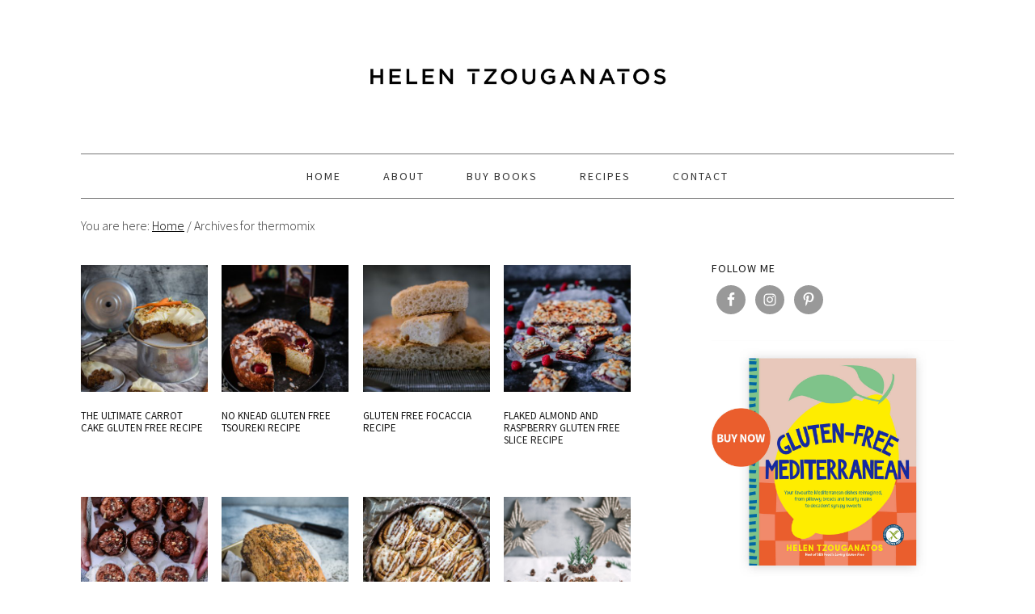

--- FILE ---
content_type: text/html; charset=UTF-8
request_url: https://helentzouganatos.com/tag/thermomix/
body_size: 16956
content:
<!DOCTYPE html>
<html lang="en-US">
<head >
<meta charset="UTF-8" />
<meta name="viewport" content="width=device-width, initial-scale=1" />
<script>var et_site_url='https://helentzouganatos.com';var et_post_id='0';function et_core_page_resource_fallback(a,b){"undefined"===typeof b&&(b=a.sheet.cssRules&&0===a.sheet.cssRules.length);b&&(a.onerror=null,a.onload=null,a.href?a.href=et_site_url+"/?et_core_page_resource="+a.id+et_post_id:a.src&&(a.src=et_site_url+"/?et_core_page_resource="+a.id+et_post_id))}
</script><title>thermomix Archives</title>
<meta name='robots' content='max-image-preview:large' />
	<style>img:is([sizes="auto" i], [sizes^="auto," i]) { contain-intrinsic-size: 3000px 1500px }</style>
	
			<style type="text/css">
				.slide-excerpt { width: 100%; }
				.slide-excerpt { bottom: 0; }
				.slide-excerpt { right: 0; }
				.flexslider { max-width: 2160px; max-height: 846px; }
				.slide-image { max-height: 846px; }
			</style>
<!-- This site is optimized with the Yoast SEO plugin v12.8.1 - https://yoast.com/wordpress/plugins/seo/ -->
<meta name="robots" content="noindex,follow"/>
<link rel="next" href="https://helentzouganatos.com/tag/thermomix/page/2/" />
<meta property="og:locale" content="en_US" />
<meta property="og:type" content="object" />
<meta property="og:title" content="thermomix Archives" />
<meta property="og:url" content="https://helentzouganatos.com/tag/thermomix/" />
<meta property="og:site_name" content="Helen Tzouganatos" />
<meta name="twitter:card" content="summary" />
<meta name="twitter:title" content="thermomix Archives" />
<script type='application/ld+json' class='yoast-schema-graph yoast-schema-graph--main'>{"@context":"https://schema.org","@graph":[{"@type":["Person","Organization"],"@id":"https://helentzouganatos.com/#/schema/person/1252fc51083385a70cfe294bd93aa7b1","name":"Helen Tzouganatos","image":{"@type":"ImageObject","@id":"https://helentzouganatos.com/#personlogo","url":"https://helentzouganatos.com/wp-content/uploads/2019/12/preview-gallery-Helen-Tzouganatos-Logo-01.png","width":684,"height":291,"caption":"Helen Tzouganatos"},"logo":{"@id":"https://helentzouganatos.com/#personlogo"},"sameAs":[]},{"@type":"WebSite","@id":"https://helentzouganatos.com/#website","url":"https://helentzouganatos.com/","name":"Helen Tzouganatos","description":"Gluten Free Recipes and Food Blog - Sydney","publisher":{"@id":"https://helentzouganatos.com/#/schema/person/1252fc51083385a70cfe294bd93aa7b1"},"potentialAction":{"@type":"SearchAction","target":"https://helentzouganatos.com/?s={search_term_string}","query-input":"required name=search_term_string"}},{"@type":"CollectionPage","@id":"https://helentzouganatos.com/tag/thermomix/#webpage","url":"https://helentzouganatos.com/tag/thermomix/","inLanguage":"en-US","name":"thermomix Archives","isPartOf":{"@id":"https://helentzouganatos.com/#website"}}]}</script>
<!-- / Yoast SEO plugin. -->

<link rel='dns-prefetch' href='//stats.wp.com' />
<link rel='dns-prefetch' href='//fonts.googleapis.com' />
<link rel='preconnect' href='//c0.wp.com' />
<link rel="alternate" type="application/rss+xml" title="Helen Tzouganatos &raquo; Feed" href="https://helentzouganatos.com/feed/" />
<link rel="alternate" type="application/rss+xml" title="Helen Tzouganatos &raquo; Comments Feed" href="https://helentzouganatos.com/comments/feed/" />
<link rel="alternate" type="application/rss+xml" title="Helen Tzouganatos &raquo; thermomix Tag Feed" href="https://helentzouganatos.com/tag/thermomix/feed/" />
<!-- This site uses the Google Analytics by MonsterInsights plugin v7.10.3 - Using Analytics tracking - https://www.monsterinsights.com/ -->
<script type="text/javascript" data-cfasync="false">
	var mi_version         = '7.10.3';
	var mi_track_user      = true;
	var mi_no_track_reason = '';
	
	var disableStr = 'ga-disable-UA-65868828-1';

	/* Function to detect opted out users */
	function __gaTrackerIsOptedOut() {
		return document.cookie.indexOf(disableStr + '=true') > -1;
	}

	/* Disable tracking if the opt-out cookie exists. */
	if ( __gaTrackerIsOptedOut() ) {
		window[disableStr] = true;
	}

	/* Opt-out function */
	function __gaTrackerOptout() {
	  document.cookie = disableStr + '=true; expires=Thu, 31 Dec 2099 23:59:59 UTC; path=/';
	  window[disableStr] = true;
	}
	
	if ( mi_track_user ) {
		(function(i,s,o,g,r,a,m){i['GoogleAnalyticsObject']=r;i[r]=i[r]||function(){
			(i[r].q=i[r].q||[]).push(arguments)},i[r].l=1*new Date();a=s.createElement(o),
			m=s.getElementsByTagName(o)[0];a.async=1;a.src=g;m.parentNode.insertBefore(a,m)
		})(window,document,'script','//www.google-analytics.com/analytics.js','__gaTracker');

		__gaTracker('create', 'UA-65868828-1', 'auto');
		__gaTracker('set', 'forceSSL', true);
		__gaTracker('send','pageview');
	} else {
		console.log( "" );
		(function() {
			/* https://developers.google.com/analytics/devguides/collection/analyticsjs/ */
			var noopfn = function() {
				return null;
			};
			var noopnullfn = function() {
				return null;
			};
			var Tracker = function() {
				return null;
			};
			var p = Tracker.prototype;
			p.get = noopfn;
			p.set = noopfn;
			p.send = noopfn;
			var __gaTracker = function() {
				var len = arguments.length;
				if ( len === 0 ) {
					return;
				}
				var f = arguments[len-1];
				if ( typeof f !== 'object' || f === null || typeof f.hitCallback !== 'function' ) {
					console.log( 'Not running function __gaTracker(' + arguments[0] + " ....) because you are not being tracked. " + mi_no_track_reason );
					return;
				}
				try {
					f.hitCallback();
				} catch (ex) {

				}
			};
			__gaTracker.create = function() {
				return new Tracker();
			};
			__gaTracker.getByName = noopnullfn;
			__gaTracker.getAll = function() {
				return [];
			};
			__gaTracker.remove = noopfn;
			window['__gaTracker'] = __gaTracker;
					})();
		}
</script>
<!-- / Google Analytics by MonsterInsights -->
<script type="text/javascript">
/* <![CDATA[ */
window._wpemojiSettings = {"baseUrl":"https:\/\/s.w.org\/images\/core\/emoji\/16.0.1\/72x72\/","ext":".png","svgUrl":"https:\/\/s.w.org\/images\/core\/emoji\/16.0.1\/svg\/","svgExt":".svg","source":{"concatemoji":"https:\/\/helentzouganatos.com\/wp-includes\/js\/wp-emoji-release.min.js?ver=6.8.3"}};
/*! This file is auto-generated */
!function(s,n){var o,i,e;function c(e){try{var t={supportTests:e,timestamp:(new Date).valueOf()};sessionStorage.setItem(o,JSON.stringify(t))}catch(e){}}function p(e,t,n){e.clearRect(0,0,e.canvas.width,e.canvas.height),e.fillText(t,0,0);var t=new Uint32Array(e.getImageData(0,0,e.canvas.width,e.canvas.height).data),a=(e.clearRect(0,0,e.canvas.width,e.canvas.height),e.fillText(n,0,0),new Uint32Array(e.getImageData(0,0,e.canvas.width,e.canvas.height).data));return t.every(function(e,t){return e===a[t]})}function u(e,t){e.clearRect(0,0,e.canvas.width,e.canvas.height),e.fillText(t,0,0);for(var n=e.getImageData(16,16,1,1),a=0;a<n.data.length;a++)if(0!==n.data[a])return!1;return!0}function f(e,t,n,a){switch(t){case"flag":return n(e,"\ud83c\udff3\ufe0f\u200d\u26a7\ufe0f","\ud83c\udff3\ufe0f\u200b\u26a7\ufe0f")?!1:!n(e,"\ud83c\udde8\ud83c\uddf6","\ud83c\udde8\u200b\ud83c\uddf6")&&!n(e,"\ud83c\udff4\udb40\udc67\udb40\udc62\udb40\udc65\udb40\udc6e\udb40\udc67\udb40\udc7f","\ud83c\udff4\u200b\udb40\udc67\u200b\udb40\udc62\u200b\udb40\udc65\u200b\udb40\udc6e\u200b\udb40\udc67\u200b\udb40\udc7f");case"emoji":return!a(e,"\ud83e\udedf")}return!1}function g(e,t,n,a){var r="undefined"!=typeof WorkerGlobalScope&&self instanceof WorkerGlobalScope?new OffscreenCanvas(300,150):s.createElement("canvas"),o=r.getContext("2d",{willReadFrequently:!0}),i=(o.textBaseline="top",o.font="600 32px Arial",{});return e.forEach(function(e){i[e]=t(o,e,n,a)}),i}function t(e){var t=s.createElement("script");t.src=e,t.defer=!0,s.head.appendChild(t)}"undefined"!=typeof Promise&&(o="wpEmojiSettingsSupports",i=["flag","emoji"],n.supports={everything:!0,everythingExceptFlag:!0},e=new Promise(function(e){s.addEventListener("DOMContentLoaded",e,{once:!0})}),new Promise(function(t){var n=function(){try{var e=JSON.parse(sessionStorage.getItem(o));if("object"==typeof e&&"number"==typeof e.timestamp&&(new Date).valueOf()<e.timestamp+604800&&"object"==typeof e.supportTests)return e.supportTests}catch(e){}return null}();if(!n){if("undefined"!=typeof Worker&&"undefined"!=typeof OffscreenCanvas&&"undefined"!=typeof URL&&URL.createObjectURL&&"undefined"!=typeof Blob)try{var e="postMessage("+g.toString()+"("+[JSON.stringify(i),f.toString(),p.toString(),u.toString()].join(",")+"));",a=new Blob([e],{type:"text/javascript"}),r=new Worker(URL.createObjectURL(a),{name:"wpTestEmojiSupports"});return void(r.onmessage=function(e){c(n=e.data),r.terminate(),t(n)})}catch(e){}c(n=g(i,f,p,u))}t(n)}).then(function(e){for(var t in e)n.supports[t]=e[t],n.supports.everything=n.supports.everything&&n.supports[t],"flag"!==t&&(n.supports.everythingExceptFlag=n.supports.everythingExceptFlag&&n.supports[t]);n.supports.everythingExceptFlag=n.supports.everythingExceptFlag&&!n.supports.flag,n.DOMReady=!1,n.readyCallback=function(){n.DOMReady=!0}}).then(function(){return e}).then(function(){var e;n.supports.everything||(n.readyCallback(),(e=n.source||{}).concatemoji?t(e.concatemoji):e.wpemoji&&e.twemoji&&(t(e.twemoji),t(e.wpemoji)))}))}((window,document),window._wpemojiSettings);
/* ]]> */
</script>
<link rel='stylesheet' id='pibfi_pinterest_style-css' href='https://helentzouganatos.com/wp-content/plugins/pinterest-pin-it-button-for-images/ppibfi_pinterest.css?ver=6.8.3' type='text/css' media='all' />
<link rel='stylesheet' id='foodie-pro-theme-css' href='https://helentzouganatos.com/wp-content/themes/foodiepro/style.css?ver=2.1.3' type='text/css' media='all' />
<style id='foodie-pro-theme-inline-css' type='text/css'>
h1.entry-title, .entry-title a, .widgettitle, .recipes-top .widgettitle, .footer-widgets .widgettitle{color:#161616;}.entry-meta, .post-info, .post-meta, .site-footer{color:#212121;}body{font-family:"Source Sans Pro","Helvetica Neue",sans-serif;font-weight:200;}input, select, textarea, .wp-caption-text, .site-description, .entry-meta, .post-info, .post-meta{font-family:"Source Sans Pro","Helvetica Neue",sans-serif;font-style:normal;}h1, h2, h3, h4, h5, h6, .site-title, .entry-title, .widgettitle{font-family:"Source Sans Pro","Helvetica Neue",sans-serif;}
</style>
<style id='wp-emoji-styles-inline-css' type='text/css'>

	img.wp-smiley, img.emoji {
		display: inline !important;
		border: none !important;
		box-shadow: none !important;
		height: 1em !important;
		width: 1em !important;
		margin: 0 0.07em !important;
		vertical-align: -0.1em !important;
		background: none !important;
		padding: 0 !important;
	}
</style>
<link rel='stylesheet' id='wp-block-library-css' href='https://c0.wp.com/c/6.8.3/wp-includes/css/dist/block-library/style.min.css' type='text/css' media='all' />
<style id='classic-theme-styles-inline-css' type='text/css'>
/*! This file is auto-generated */
.wp-block-button__link{color:#fff;background-color:#32373c;border-radius:9999px;box-shadow:none;text-decoration:none;padding:calc(.667em + 2px) calc(1.333em + 2px);font-size:1.125em}.wp-block-file__button{background:#32373c;color:#fff;text-decoration:none}
</style>
<link rel='stylesheet' id='mediaelement-css' href='https://c0.wp.com/c/6.8.3/wp-includes/js/mediaelement/mediaelementplayer-legacy.min.css' type='text/css' media='all' />
<link rel='stylesheet' id='wp-mediaelement-css' href='https://c0.wp.com/c/6.8.3/wp-includes/js/mediaelement/wp-mediaelement.min.css' type='text/css' media='all' />
<style id='jetpack-sharing-buttons-style-inline-css' type='text/css'>
.jetpack-sharing-buttons__services-list{display:flex;flex-direction:row;flex-wrap:wrap;gap:0;list-style-type:none;margin:5px;padding:0}.jetpack-sharing-buttons__services-list.has-small-icon-size{font-size:12px}.jetpack-sharing-buttons__services-list.has-normal-icon-size{font-size:16px}.jetpack-sharing-buttons__services-list.has-large-icon-size{font-size:24px}.jetpack-sharing-buttons__services-list.has-huge-icon-size{font-size:36px}@media print{.jetpack-sharing-buttons__services-list{display:none!important}}.editor-styles-wrapper .wp-block-jetpack-sharing-buttons{gap:0;padding-inline-start:0}ul.jetpack-sharing-buttons__services-list.has-background{padding:1.25em 2.375em}
</style>
<style id='global-styles-inline-css' type='text/css'>
:root{--wp--preset--aspect-ratio--square: 1;--wp--preset--aspect-ratio--4-3: 4/3;--wp--preset--aspect-ratio--3-4: 3/4;--wp--preset--aspect-ratio--3-2: 3/2;--wp--preset--aspect-ratio--2-3: 2/3;--wp--preset--aspect-ratio--16-9: 16/9;--wp--preset--aspect-ratio--9-16: 9/16;--wp--preset--color--black: #000000;--wp--preset--color--cyan-bluish-gray: #abb8c3;--wp--preset--color--white: #ffffff;--wp--preset--color--pale-pink: #f78da7;--wp--preset--color--vivid-red: #cf2e2e;--wp--preset--color--luminous-vivid-orange: #ff6900;--wp--preset--color--luminous-vivid-amber: #fcb900;--wp--preset--color--light-green-cyan: #7bdcb5;--wp--preset--color--vivid-green-cyan: #00d084;--wp--preset--color--pale-cyan-blue: #8ed1fc;--wp--preset--color--vivid-cyan-blue: #0693e3;--wp--preset--color--vivid-purple: #9b51e0;--wp--preset--gradient--vivid-cyan-blue-to-vivid-purple: linear-gradient(135deg,rgba(6,147,227,1) 0%,rgb(155,81,224) 100%);--wp--preset--gradient--light-green-cyan-to-vivid-green-cyan: linear-gradient(135deg,rgb(122,220,180) 0%,rgb(0,208,130) 100%);--wp--preset--gradient--luminous-vivid-amber-to-luminous-vivid-orange: linear-gradient(135deg,rgba(252,185,0,1) 0%,rgba(255,105,0,1) 100%);--wp--preset--gradient--luminous-vivid-orange-to-vivid-red: linear-gradient(135deg,rgba(255,105,0,1) 0%,rgb(207,46,46) 100%);--wp--preset--gradient--very-light-gray-to-cyan-bluish-gray: linear-gradient(135deg,rgb(238,238,238) 0%,rgb(169,184,195) 100%);--wp--preset--gradient--cool-to-warm-spectrum: linear-gradient(135deg,rgb(74,234,220) 0%,rgb(151,120,209) 20%,rgb(207,42,186) 40%,rgb(238,44,130) 60%,rgb(251,105,98) 80%,rgb(254,248,76) 100%);--wp--preset--gradient--blush-light-purple: linear-gradient(135deg,rgb(255,206,236) 0%,rgb(152,150,240) 100%);--wp--preset--gradient--blush-bordeaux: linear-gradient(135deg,rgb(254,205,165) 0%,rgb(254,45,45) 50%,rgb(107,0,62) 100%);--wp--preset--gradient--luminous-dusk: linear-gradient(135deg,rgb(255,203,112) 0%,rgb(199,81,192) 50%,rgb(65,88,208) 100%);--wp--preset--gradient--pale-ocean: linear-gradient(135deg,rgb(255,245,203) 0%,rgb(182,227,212) 50%,rgb(51,167,181) 100%);--wp--preset--gradient--electric-grass: linear-gradient(135deg,rgb(202,248,128) 0%,rgb(113,206,126) 100%);--wp--preset--gradient--midnight: linear-gradient(135deg,rgb(2,3,129) 0%,rgb(40,116,252) 100%);--wp--preset--font-size--small: 13px;--wp--preset--font-size--medium: 20px;--wp--preset--font-size--large: 36px;--wp--preset--font-size--x-large: 42px;--wp--preset--spacing--20: 0.44rem;--wp--preset--spacing--30: 0.67rem;--wp--preset--spacing--40: 1rem;--wp--preset--spacing--50: 1.5rem;--wp--preset--spacing--60: 2.25rem;--wp--preset--spacing--70: 3.38rem;--wp--preset--spacing--80: 5.06rem;--wp--preset--shadow--natural: 6px 6px 9px rgba(0, 0, 0, 0.2);--wp--preset--shadow--deep: 12px 12px 50px rgba(0, 0, 0, 0.4);--wp--preset--shadow--sharp: 6px 6px 0px rgba(0, 0, 0, 0.2);--wp--preset--shadow--outlined: 6px 6px 0px -3px rgba(255, 255, 255, 1), 6px 6px rgba(0, 0, 0, 1);--wp--preset--shadow--crisp: 6px 6px 0px rgba(0, 0, 0, 1);}:where(.is-layout-flex){gap: 0.5em;}:where(.is-layout-grid){gap: 0.5em;}body .is-layout-flex{display: flex;}.is-layout-flex{flex-wrap: wrap;align-items: center;}.is-layout-flex > :is(*, div){margin: 0;}body .is-layout-grid{display: grid;}.is-layout-grid > :is(*, div){margin: 0;}:where(.wp-block-columns.is-layout-flex){gap: 2em;}:where(.wp-block-columns.is-layout-grid){gap: 2em;}:where(.wp-block-post-template.is-layout-flex){gap: 1.25em;}:where(.wp-block-post-template.is-layout-grid){gap: 1.25em;}.has-black-color{color: var(--wp--preset--color--black) !important;}.has-cyan-bluish-gray-color{color: var(--wp--preset--color--cyan-bluish-gray) !important;}.has-white-color{color: var(--wp--preset--color--white) !important;}.has-pale-pink-color{color: var(--wp--preset--color--pale-pink) !important;}.has-vivid-red-color{color: var(--wp--preset--color--vivid-red) !important;}.has-luminous-vivid-orange-color{color: var(--wp--preset--color--luminous-vivid-orange) !important;}.has-luminous-vivid-amber-color{color: var(--wp--preset--color--luminous-vivid-amber) !important;}.has-light-green-cyan-color{color: var(--wp--preset--color--light-green-cyan) !important;}.has-vivid-green-cyan-color{color: var(--wp--preset--color--vivid-green-cyan) !important;}.has-pale-cyan-blue-color{color: var(--wp--preset--color--pale-cyan-blue) !important;}.has-vivid-cyan-blue-color{color: var(--wp--preset--color--vivid-cyan-blue) !important;}.has-vivid-purple-color{color: var(--wp--preset--color--vivid-purple) !important;}.has-black-background-color{background-color: var(--wp--preset--color--black) !important;}.has-cyan-bluish-gray-background-color{background-color: var(--wp--preset--color--cyan-bluish-gray) !important;}.has-white-background-color{background-color: var(--wp--preset--color--white) !important;}.has-pale-pink-background-color{background-color: var(--wp--preset--color--pale-pink) !important;}.has-vivid-red-background-color{background-color: var(--wp--preset--color--vivid-red) !important;}.has-luminous-vivid-orange-background-color{background-color: var(--wp--preset--color--luminous-vivid-orange) !important;}.has-luminous-vivid-amber-background-color{background-color: var(--wp--preset--color--luminous-vivid-amber) !important;}.has-light-green-cyan-background-color{background-color: var(--wp--preset--color--light-green-cyan) !important;}.has-vivid-green-cyan-background-color{background-color: var(--wp--preset--color--vivid-green-cyan) !important;}.has-pale-cyan-blue-background-color{background-color: var(--wp--preset--color--pale-cyan-blue) !important;}.has-vivid-cyan-blue-background-color{background-color: var(--wp--preset--color--vivid-cyan-blue) !important;}.has-vivid-purple-background-color{background-color: var(--wp--preset--color--vivid-purple) !important;}.has-black-border-color{border-color: var(--wp--preset--color--black) !important;}.has-cyan-bluish-gray-border-color{border-color: var(--wp--preset--color--cyan-bluish-gray) !important;}.has-white-border-color{border-color: var(--wp--preset--color--white) !important;}.has-pale-pink-border-color{border-color: var(--wp--preset--color--pale-pink) !important;}.has-vivid-red-border-color{border-color: var(--wp--preset--color--vivid-red) !important;}.has-luminous-vivid-orange-border-color{border-color: var(--wp--preset--color--luminous-vivid-orange) !important;}.has-luminous-vivid-amber-border-color{border-color: var(--wp--preset--color--luminous-vivid-amber) !important;}.has-light-green-cyan-border-color{border-color: var(--wp--preset--color--light-green-cyan) !important;}.has-vivid-green-cyan-border-color{border-color: var(--wp--preset--color--vivid-green-cyan) !important;}.has-pale-cyan-blue-border-color{border-color: var(--wp--preset--color--pale-cyan-blue) !important;}.has-vivid-cyan-blue-border-color{border-color: var(--wp--preset--color--vivid-cyan-blue) !important;}.has-vivid-purple-border-color{border-color: var(--wp--preset--color--vivid-purple) !important;}.has-vivid-cyan-blue-to-vivid-purple-gradient-background{background: var(--wp--preset--gradient--vivid-cyan-blue-to-vivid-purple) !important;}.has-light-green-cyan-to-vivid-green-cyan-gradient-background{background: var(--wp--preset--gradient--light-green-cyan-to-vivid-green-cyan) !important;}.has-luminous-vivid-amber-to-luminous-vivid-orange-gradient-background{background: var(--wp--preset--gradient--luminous-vivid-amber-to-luminous-vivid-orange) !important;}.has-luminous-vivid-orange-to-vivid-red-gradient-background{background: var(--wp--preset--gradient--luminous-vivid-orange-to-vivid-red) !important;}.has-very-light-gray-to-cyan-bluish-gray-gradient-background{background: var(--wp--preset--gradient--very-light-gray-to-cyan-bluish-gray) !important;}.has-cool-to-warm-spectrum-gradient-background{background: var(--wp--preset--gradient--cool-to-warm-spectrum) !important;}.has-blush-light-purple-gradient-background{background: var(--wp--preset--gradient--blush-light-purple) !important;}.has-blush-bordeaux-gradient-background{background: var(--wp--preset--gradient--blush-bordeaux) !important;}.has-luminous-dusk-gradient-background{background: var(--wp--preset--gradient--luminous-dusk) !important;}.has-pale-ocean-gradient-background{background: var(--wp--preset--gradient--pale-ocean) !important;}.has-electric-grass-gradient-background{background: var(--wp--preset--gradient--electric-grass) !important;}.has-midnight-gradient-background{background: var(--wp--preset--gradient--midnight) !important;}.has-small-font-size{font-size: var(--wp--preset--font-size--small) !important;}.has-medium-font-size{font-size: var(--wp--preset--font-size--medium) !important;}.has-large-font-size{font-size: var(--wp--preset--font-size--large) !important;}.has-x-large-font-size{font-size: var(--wp--preset--font-size--x-large) !important;}
:where(.wp-block-post-template.is-layout-flex){gap: 1.25em;}:where(.wp-block-post-template.is-layout-grid){gap: 1.25em;}
:where(.wp-block-columns.is-layout-flex){gap: 2em;}:where(.wp-block-columns.is-layout-grid){gap: 2em;}
:root :where(.wp-block-pullquote){font-size: 1.5em;line-height: 1.6;}
</style>
<link rel='stylesheet' id='google-fonts-css' href='//fonts.googleapis.com/css?family=Source+Sans+Pro%3Aregular%2Citalic%2C700%2C200%2C300%2C300italic%2C900%26subset%3Dlatin%2C&#038;ver=2.1.3' type='text/css' media='all' />
<link rel='stylesheet' id='simple-social-icons-font-css' href='https://helentzouganatos.com/wp-content/plugins/simple-social-icons/css/style.css?ver=2.0.1' type='text/css' media='all' />
<link rel='stylesheet' id='easyrecipestyle-reset-css' href='https://helentzouganatos.com/wp-content/plugins/easyrecipeplus/css/easyrecipe-style-reset-min.css?ver=3.5.3251' type='text/css' media='all' />
<link rel='stylesheet' id='easyrecipebuttonUI-css' href='https://helentzouganatos.com/wp-content/plugins/easyrecipeplus/ui/easyrecipe-buttonUI.css?ver=3.5.3251' type='text/css' media='all' />
<link rel='stylesheet' id='easyrecipestyle-css' href='https://helentzouganatos.com/wp-content/plugins/easyrecipeplus/styles/style001/style.css?ver=3.5.3251.1.0' type='text/css' media='all' />
<link rel='stylesheet' id='mc4wp-form-basic-css' href='https://helentzouganatos.com/wp-content/plugins/mailchimp-for-wp/assets/css/form-basic.min.css?ver=4.7.4' type='text/css' media='all' />
<link rel='stylesheet' id='slider_styles-css' href='https://helentzouganatos.com/wp-content/plugins/genesis-responsive-slider/assets/style.css?ver=1.0.1' type='text/css' media='all' />
<script>if (document.location.protocol != "https:") {document.location = document.URL.replace(/^http:/i, "https:");}</script><script type="text/javascript" src="https://c0.wp.com/c/6.8.3/wp-includes/js/jquery/jquery.min.js" id="jquery-core-js"></script>
<script type="text/javascript" src="https://c0.wp.com/c/6.8.3/wp-includes/js/jquery/jquery-migrate.min.js" id="jquery-migrate-js"></script>
<script type="text/javascript" src="https://helentzouganatos.com/wp-content/plugins/pinterest-pin-it-button-for-images/ppibfi_pinterest.js?ver=6.8.3" id="pibfi_pinterest-js"></script>
<script type="text/javascript" id="monsterinsights-frontend-script-js-extra">
/* <![CDATA[ */
var monsterinsights_frontend = {"js_events_tracking":"true","download_extensions":"doc,pdf,ppt,zip,xls,docx,pptx,xlsx","inbound_paths":"[]","home_url":"https:\/\/helentzouganatos.com","hash_tracking":"false"};
/* ]]> */
</script>
<script type="text/javascript" src="https://helentzouganatos.com/wp-content/plugins/google-analytics-for-wordpress/assets/js/frontend.min.js?ver=7.10.3" id="monsterinsights-frontend-script-js"></script>
<script type="text/javascript" src="https://helentzouganatos.com/wp-content/plugins/simple-social-icons/svgxuse.js?ver=1.1.21" id="svg-x-use-js"></script>
<script type="text/javascript" src="https://c0.wp.com/c/6.8.3/wp-includes/js/jquery/ui/core.min.js" id="jquery-ui-core-js"></script>
<script type="text/javascript" src="https://c0.wp.com/c/6.8.3/wp-includes/js/jquery/ui/controlgroup.min.js" id="jquery-ui-controlgroup-js"></script>
<script type="text/javascript" src="https://c0.wp.com/c/6.8.3/wp-includes/js/jquery/ui/checkboxradio.min.js" id="jquery-ui-checkboxradio-js"></script>
<script type="text/javascript" src="https://c0.wp.com/c/6.8.3/wp-includes/js/jquery/ui/button.min.js" id="jquery-ui-button-js"></script>
<script type="text/javascript" src="https://helentzouganatos.com/wp-content/plugins/easyrecipeplus/js/easyrecipe-min.js?ver=3.5.3251" id="EasyRecipePlus-js"></script>
<link rel="https://api.w.org/" href="https://helentzouganatos.com/wp-json/" /><link rel="alternate" title="JSON" type="application/json" href="https://helentzouganatos.com/wp-json/wp/v2/tags/225" /><link rel="EditURI" type="application/rsd+xml" title="RSD" href="https://helentzouganatos.com/xmlrpc.php?rsd" />
<meta name="generator" content="WordPress 6.8.3" />
	<style>img#wpstats{display:none}</style>
		<link rel="preload" href="https://helentzouganatos.com/wp-content/plugins/bloom/core/admin/fonts/modules.ttf" as="font" crossorigin="anonymous"><link rel="pingback" href="https://helentzouganatos.com/xmlrpc.php" />
<meta name="p:domain_verify" content="c739d559f279df03c877c445e2314eef"/>
<meta name="google-site-verification" content="Mu2FOPjrSpEWXaHpwpyd64c_6QRVN9QVKmAsZWSXDBk" />
<link href='https://fonts.googleapis.com/css?family=Vollkorn:400,700' rel='stylesheet' type='text/css'><style type="text/css">.site-header { background: url(https://helentzouganatos.com/wp-content/uploads/2019/12/preview-gallery-Helen-Tzouganatos-Logo-01.png) no-repeat !important; }</style>
<style type="text/css" media="screen">  .simple-social-icons ul li a,  .simple-social-icons ul li a:hover,  .simple-social-icons ul li a:focus {  background-color: #999999 !important;  border-radius: 36px;  color: #ffffff !important;  border: 0px #ffffff solid !important;  font-size: 18px;  padding: 9px;  }    .simple-social-icons ul li a:hover,  .simple-social-icons ul li a:focus {  background-color: #666666 !important;  border-color: #ffffff !important;  color: #ffffff !important;  }    .simple-social-icons ul li a:focus {  outline: 1px dotted #666666 !important;  }</style><link rel="icon" href="https://helentzouganatos.com/wp-content/uploads/2019/12/cropped-preview-gallery-Helen-Tzouganatos-Logo-02-32x32.png" sizes="32x32" />
<link rel="icon" href="https://helentzouganatos.com/wp-content/uploads/2019/12/cropped-preview-gallery-Helen-Tzouganatos-Logo-02-192x192.png" sizes="192x192" />
<link rel="apple-touch-icon" href="https://helentzouganatos.com/wp-content/uploads/2019/12/cropped-preview-gallery-Helen-Tzouganatos-Logo-02-180x180.png" />
<meta name="msapplication-TileImage" content="https://helentzouganatos.com/wp-content/uploads/2019/12/cropped-preview-gallery-Helen-Tzouganatos-Logo-02-270x270.png" />
<style type="text/css">
</style>
		<style type="text/css" id="wp-custom-css">
			.share-filled .facebook .count {
display: none;
}

@media (max-width:767px) {
	.flex-direction-nav {display:none;}
}

.panel-layout a img {display:block; margin:0;}

/* Text styles */
h1, h2, h3, h4 {
	font-weight:400;
	margin: 16px 0 10px;
}
body, ul, ol {
	font-size:16px;
	font-weight:300;
}

/* Recipe text styles */
.foodie-pro .easyrecipe .ERSName,
.foodie-pro .easyrecipe .ERSHeading,
foodie-pro .easyrecipe .ERSIngredients .ERSIngredientsHeader {
	color:#000 !important;
	font-weight:400 !important;
}

/* Menu */
.genesis-nav-menu .menu-item {
	font-size:14px;
}
@media (max-width:767px) {
#sqz-buy_book {display:flex; flex-wrap:wrap; flex-direction:inherit !important;}
	#sqz-buy_book	.panel-grid-cell {-ms-flex: 0 0 50%; flex: 0 0 50%; max-width: 50%;}
}
		</style>
		
<meta property="og:image" content="https://helentzouganatos.com/wp-content/uploads/2020/03/Gluten-Free-Carrot-Cake-Recipe-3-1200x630.jpg" />
<script>
jQuery(document).ready(function() {
	jQuery('.site-description').html(function(){
    //	return jQuery(this).html().replace('Sydney Food Blogger','Sydney Food Blogger<br/>');
	});
	jQuery('.site-description').html(function (i, html) {
    return html.replace(/(\w+\s\w+\s\w+)/, '<span>$1</span><br/>')
	});
	jQuery('.home-middle .search-form input').attr('placeholder', '');
	jQuery('iframe.YUMMLY-YUM-IFRAME').appendTo('.share-before');

});
</script>

<script>
  (function(i,s,o,g,r,a,m){i['GoogleAnalyticsObject']=r;i[r]=i[r]||function(){
  (i[r].q=i[r].q||[]).push(arguments)},i[r].l=1*new Date();a=s.createElement(o),
  m=s.getElementsByTagName(o)[0];a.async=1;a.src=g;m.parentNode.insertBefore(a,m)
  })(window,document,'script','https://www.google-analytics.com/analytics.js','ga');

  ga('create', 'UA-65868828-1', 'auto');

ga('require', 'displayfeatures');
ga('require', 'linkid', 'linkid.js');

  ga('send', 'pageview');

</script>
</head>
<body data-rsssl=1 class="archive tag tag-thermomix tag-225 wp-theme-genesis wp-child-theme-foodiepro et_bloom custom-header header-full-width content-sidebar genesis-breadcrumbs-visible foodie-pro er-recipe"><div class="before-header"><section id="text-14" class="widget widget_text"><div class="widget-wrap">			<div class="textwidget"><div class="sqz-header">
<a href="/">
<img src="/wp-content/uploads/2019/12/preview-gallery-Helen-Tzouganatos-Logo-01.png">
</a>
</div></div>
		</div></section>
</div><div class="site-container"><header class="site-header"><div class="wrap"><div class="title-area"><p class="site-title"><a href="https://helentzouganatos.com/">Helen Tzouganatos</a></p><p class="site-description">Gluten Free Recipes and Food Blog - Sydney</p></div></div></header><nav class="nav-primary" aria-label="Main"><div class="wrap"><ul id="menu-primary-navigation" class="menu genesis-nav-menu menu-primary"><li id="menu-item-1032" class="menu-item menu-item-type-custom menu-item-object-custom menu-item-home menu-item-1032"><a href="https://helentzouganatos.com"><span >Home</span></a></li>
<li id="menu-item-680" class="menu-item menu-item-type-post_type menu-item-object-page menu-item-680"><a href="https://helentzouganatos.com/about/"><span >About</span></a></li>
<li id="menu-item-3914" class="menu-item menu-item-type-post_type menu-item-object-page menu-item-3914"><a href="https://helentzouganatos.com/buy-books/"><span >Buy Books</span></a></li>
<li id="menu-item-684" class="menu-item menu-item-type-post_type menu-item-object-page menu-item-has-children menu-item-684"><a href="https://helentzouganatos.com/recipes/"><span >Recipes</span></a>
<ul class="sub-menu">
	<li id="menu-item-1216" class="menu-item menu-item-type-post_type menu-item-object-page menu-item-1216"><a href="https://helentzouganatos.com/recipes/breakfast/"><span >Breakfast</span></a></li>
	<li id="menu-item-1218" class="menu-item menu-item-type-post_type menu-item-object-page menu-item-1218"><a href="https://helentzouganatos.com/recipes/lunch/"><span >Lunch</span></a></li>
	<li id="menu-item-1217" class="menu-item menu-item-type-post_type menu-item-object-page menu-item-1217"><a href="https://helentzouganatos.com/recipes/dinner/"><span >Dinner</span></a></li>
	<li id="menu-item-1186" class="menu-item menu-item-type-post_type menu-item-object-page menu-item-1186"><a href="https://helentzouganatos.com/recipes/baking-dessert/"><span >Baking &#038; Dessert</span></a></li>
	<li id="menu-item-1220" class="menu-item menu-item-type-post_type menu-item-object-page menu-item-1220"><a href="https://helentzouganatos.com/recipes/sides-snacks/"><span >Sides &#038; Snacks</span></a></li>
	<li id="menu-item-1219" class="menu-item menu-item-type-post_type menu-item-object-page menu-item-1219"><a href="https://helentzouganatos.com/recipes/sauces-condiments/"><span >Sauces &#038; Condiments</span></a></li>
</ul>
</li>
<li id="menu-item-545" class="menu-item menu-item-type-post_type menu-item-object-page menu-item-545"><a href="https://helentzouganatos.com/contact/"><span >Contact</span></a></li>
</ul></div></nav><div class="site-inner"><div class="content-sidebar-wrap"><main class="content"><div class="breadcrumb">You are here: <span class="breadcrumb-link-wrap"><a class="breadcrumb-link" href="https://helentzouganatos.com/"><span class="breadcrumb-link-text-wrap">Home</span></a><meta ></span> <span aria-label="breadcrumb separator">/</span> Archives for thermomix</div><article class="simple-grid one-fourth odd first post-4793 post type-post status-publish format-standard has-post-thumbnail category-baking-dessert category-cakes category-recipe tag-best tag-carrot-cake tag-dairy-free tag-gluten-free tag-olive-oil tag-recipe tag-thermomix tag-ultimate entry"><header class="entry-header"><a class="entry-image-link" href="https://helentzouganatos.com/the-ultimate-carrot-cake-gluten-free-recipe/" aria-hidden="true" tabindex="-1"><img width="320" height="320" src="https://helentzouganatos.com/wp-content/uploads/2020/03/Gluten-Free-Carrot-Cake-Recipe-3-320x320.jpg" class="alignleft post-image entry-image" alt="Gluten Free Carrot Cake Recipe" decoding="async" srcset="https://helentzouganatos.com/wp-content/uploads/2020/03/Gluten-Free-Carrot-Cake-Recipe-3-320x320.jpg 320w, https://helentzouganatos.com/wp-content/uploads/2020/03/Gluten-Free-Carrot-Cake-Recipe-3-150x150.jpg 150w, https://helentzouganatos.com/wp-content/uploads/2020/03/Gluten-Free-Carrot-Cake-Recipe-3-320x320@2x.jpg 640w, https://helentzouganatos.com/wp-content/uploads/2020/03/Gluten-Free-Carrot-Cake-Recipe-3-150x150@2x.jpg 300w, https://helentzouganatos.com/wp-content/uploads/2020/03/Gluten-Free-Carrot-Cake-Recipe-3-640x640@2x.jpg 1280w" sizes="(max-width: 320px) 100vw, 320px" /></a><h2 class="entry-title"><a class="entry-title-link" rel="bookmark" href="https://helentzouganatos.com/the-ultimate-carrot-cake-gluten-free-recipe/">THE ULTIMATE CARROT CAKE GLUTEN FREE RECIPE</a></h2>
</header><div class="entry-content"></div><footer class="entry-footer"></footer></article><article class="simple-grid one-fourth post-5233 post type-post status-publish format-standard has-post-thumbnail category-baking-dessert category-greek-food category-recipe category-uncategorized tag-baking tag-best-tsoureki tag-brioche tag-dairy-free tag-easter tag-easter-recipe tag-easy tag-gluten-free tag-greek-easter-bread tag-orthodox tag-recipe tag-thermomix tag-tsoureki tag-tsoureki-bread entry"><header class="entry-header"><a class="entry-image-link" href="https://helentzouganatos.com/no-knead-gluten-free-tsoureki-recipe/" aria-hidden="true" tabindex="-1"><img width="320" height="320" src="https://helentzouganatos.com/wp-content/uploads/2022/03/0Q4A4166-320x320.jpg" class="alignleft post-image entry-image" alt="Easy Gluten Free Tsoureki Bread Recipe" decoding="async" loading="lazy" srcset="https://helentzouganatos.com/wp-content/uploads/2022/03/0Q4A4166-320x320.jpg 320w, https://helentzouganatos.com/wp-content/uploads/2022/03/0Q4A4166-150x150.jpg 150w, https://helentzouganatos.com/wp-content/uploads/2022/03/0Q4A4166-320x320@2x.jpg 640w, https://helentzouganatos.com/wp-content/uploads/2022/03/0Q4A4166-150x150@2x.jpg 300w, https://helentzouganatos.com/wp-content/uploads/2022/03/0Q4A4166-640x640@2x.jpg 1280w" sizes="auto, (max-width: 320px) 100vw, 320px" /></a><h2 class="entry-title"><a class="entry-title-link" rel="bookmark" href="https://helentzouganatos.com/no-knead-gluten-free-tsoureki-recipe/">NO KNEAD GLUTEN FREE TSOUREKI RECIPE</a></h2>
</header><div class="entry-content"></div><footer class="entry-footer"></footer></article><article class="simple-grid one-fourth odd post-5148 post type-post status-publish format-standard has-post-thumbnail category-baking-dessert category-recipe tag-baking tag-bread tag-dairy-free tag-easy tag-focaccia tag-gluten-free tag-italian tag-quick tag-recipe tag-thermomix tag-vegan entry"><header class="entry-header"><a class="entry-image-link" href="https://helentzouganatos.com/gluten-free-focaccia-recipe/" aria-hidden="true" tabindex="-1"><img width="320" height="320" src="https://helentzouganatos.com/wp-content/uploads/2020/10/0Q4A3515-320x320.jpg" class="alignleft post-image entry-image" alt="" decoding="async" loading="lazy" srcset="https://helentzouganatos.com/wp-content/uploads/2020/10/0Q4A3515-320x320.jpg 320w, https://helentzouganatos.com/wp-content/uploads/2020/10/0Q4A3515-150x150.jpg 150w, https://helentzouganatos.com/wp-content/uploads/2020/10/0Q4A3515-320x320@2x.jpg 640w, https://helentzouganatos.com/wp-content/uploads/2020/10/0Q4A3515-150x150@2x.jpg 300w, https://helentzouganatos.com/wp-content/uploads/2020/10/0Q4A3515-640x640@2x.jpg 1280w" sizes="auto, (max-width: 320px) 100vw, 320px" /></a><h2 class="entry-title"><a class="entry-title-link" rel="bookmark" href="https://helentzouganatos.com/gluten-free-focaccia-recipe/">GLUTEN FREE FOCACCIA RECIPE</a></h2>
</header><div class="entry-content"></div><footer class="entry-footer"></footer></article><article class="simple-grid one-fourth post-5092 post type-post status-publish format-standard has-post-thumbnail category-baking-dessert category-recipe tag-almond tag-almond-raspberry-slice tag-baking tag-berry tag-easy tag-gluten-free tag-jam tag-quick tag-raspberry tag-recipe tag-slice tag-thermomix entry"><header class="entry-header"><a class="entry-image-link" href="https://helentzouganatos.com/flaked-almond-and-raspberry-gluten-free-slice-recipe/" aria-hidden="true" tabindex="-1"><img width="320" height="320" src="https://helentzouganatos.com/wp-content/uploads/2020/07/0Q4A0733-320x320.jpg" class="alignleft post-image entry-image" alt="" decoding="async" loading="lazy" srcset="https://helentzouganatos.com/wp-content/uploads/2020/07/0Q4A0733-320x320.jpg 320w, https://helentzouganatos.com/wp-content/uploads/2020/07/0Q4A0733-150x150.jpg 150w, https://helentzouganatos.com/wp-content/uploads/2020/07/0Q4A0733-320x320@2x.jpg 640w, https://helentzouganatos.com/wp-content/uploads/2020/07/0Q4A0733-150x150@2x.jpg 300w, https://helentzouganatos.com/wp-content/uploads/2020/07/0Q4A0733-640x640@2x.jpg 1280w" sizes="auto, (max-width: 320px) 100vw, 320px" /></a><h2 class="entry-title"><a class="entry-title-link" rel="bookmark" href="https://helentzouganatos.com/flaked-almond-and-raspberry-gluten-free-slice-recipe/">FLAKED ALMOND AND RASPBERRY GLUTEN FREE SLICE RECIPE</a></h2>
</header><div class="entry-content"></div><footer class="entry-footer"></footer></article><article class="simple-grid one-fourth odd first post-4945 post type-post status-publish format-standard has-post-thumbnail category-baking-dessert category-recipe tag-dairy-free tag-date tag-fig tag-gluten-free tag-healthy-muffin-recipe tag-muffin tag-paleo tag-recipe tag-refined-sugar-free tag-thermomix tag-walnut entry"><header class="entry-header"><a class="entry-image-link" href="https://helentzouganatos.com/fig-date-walnut-gluten-free-muffin-recipe/" aria-hidden="true" tabindex="-1"><img width="320" height="320" src="https://helentzouganatos.com/wp-content/uploads/2020/06/IMG_0300-2-320x320.jpg" class="alignleft post-image entry-image" alt="Fig, Date and Walnut Gluten and Dairy Free Muffin Recipe" decoding="async" loading="lazy" srcset="https://helentzouganatos.com/wp-content/uploads/2020/06/IMG_0300-2-320x320.jpg 320w, https://helentzouganatos.com/wp-content/uploads/2020/06/IMG_0300-2-150x150.jpg 150w, https://helentzouganatos.com/wp-content/uploads/2020/06/IMG_0300-2-320x320@2x.jpg 640w, https://helentzouganatos.com/wp-content/uploads/2020/06/IMG_0300-2-150x150@2x.jpg 300w, https://helentzouganatos.com/wp-content/uploads/2020/06/IMG_0300-2-640x640@2x.jpg 1280w" sizes="auto, (max-width: 320px) 100vw, 320px" /></a><h2 class="entry-title"><a class="entry-title-link" rel="bookmark" href="https://helentzouganatos.com/fig-date-walnut-gluten-free-muffin-recipe/">FIG, DATE  &#038; WALNUT GLUTEN FREE MUFFIN RECIPE</a></h2>
</header><div class="entry-content"></div><footer class="entry-footer"></footer></article><article class="simple-grid one-fourth post-4646 post type-post status-publish format-standard has-post-thumbnail category-baking-dessert category-banana-bread category-breakfast category-recipe tag-baking tag-bouncy tag-bread tag-buckwheat tag-chia tag-dairy-free tag-gluten-free tag-gluten-free-bread-recipe tag-high-fibre tag-recipe tag-rice-free tag-soft tag-thermomix entry"><header class="entry-header"><a class="entry-image-link" href="https://helentzouganatos.com/high-fibre-buckwheat-chia-gluten-free-bread-recipe/" aria-hidden="true" tabindex="-1"><img width="320" height="320" src="https://helentzouganatos.com/wp-content/uploads/2019/08/High-Fibre-Buckwheat-Chia-Gluten-Free-Bread-1-320x320.jpg" class="alignleft post-image entry-image" alt="" decoding="async" loading="lazy" srcset="https://helentzouganatos.com/wp-content/uploads/2019/08/High-Fibre-Buckwheat-Chia-Gluten-Free-Bread-1-320x320.jpg 320w, https://helentzouganatos.com/wp-content/uploads/2019/08/High-Fibre-Buckwheat-Chia-Gluten-Free-Bread-1-150x150.jpg 150w, https://helentzouganatos.com/wp-content/uploads/2019/08/High-Fibre-Buckwheat-Chia-Gluten-Free-Bread-1-320x320@2x.jpg 640w, https://helentzouganatos.com/wp-content/uploads/2019/08/High-Fibre-Buckwheat-Chia-Gluten-Free-Bread-1-150x150@2x.jpg 300w, https://helentzouganatos.com/wp-content/uploads/2019/08/High-Fibre-Buckwheat-Chia-Gluten-Free-Bread-1-640x640@2x.jpg 1280w" sizes="auto, (max-width: 320px) 100vw, 320px" /></a><h2 class="entry-title"><a class="entry-title-link" rel="bookmark" href="https://helentzouganatos.com/high-fibre-buckwheat-chia-gluten-free-bread-recipe/">High Fibre Buckwheat Chia Gluten Free Bread Recipe</a></h2>
</header><div class="entry-content"></div><footer class="entry-footer"></footer></article><article class="simple-grid one-fourth odd post-4552 post type-post status-publish format-standard has-post-thumbnail category-baking-dessert category-breakfast tag-baking tag-best tag-cinnamon-scrolls tag-cream-cheese tag-gluten-free tag-recipe tag-scrolls tag-thermomix entry"><header class="entry-header"><a class="entry-image-link" href="https://helentzouganatos.com/cinnamon-scrolls-gluten-free-recipe/" aria-hidden="true" tabindex="-1"><img width="320" height="320" src="https://helentzouganatos.com/wp-content/uploads/2019/05/IMG_8917-320x320.jpg" class="alignleft post-image entry-image" alt="Gluten Free Cinnamon Scrolls Recipe" decoding="async" loading="lazy" srcset="https://helentzouganatos.com/wp-content/uploads/2019/05/IMG_8917-320x320.jpg 320w, https://helentzouganatos.com/wp-content/uploads/2019/05/IMG_8917-150x150.jpg 150w, https://helentzouganatos.com/wp-content/uploads/2019/05/IMG_8917-320x320@2x.jpg 640w, https://helentzouganatos.com/wp-content/uploads/2019/05/IMG_8917-150x150@2x.jpg 300w, https://helentzouganatos.com/wp-content/uploads/2019/05/IMG_8917-640x640@2x.jpg 1280w" sizes="auto, (max-width: 320px) 100vw, 320px" /></a><h2 class="entry-title"><a class="entry-title-link" rel="bookmark" href="https://helentzouganatos.com/cinnamon-scrolls-gluten-free-recipe/">CINNAMON SCROLLS GLUTEN FREE RECIPE</a></h2>
</header><div class="entry-content"></div><footer class="entry-footer"></footer></article><article class="simple-grid one-fourth post-4433 post type-post status-publish format-standard has-post-thumbnail category-baking-dessert category-recipe tag-baking tag-cake tag-christmas tag-dairy-free tag-fruit-cake tag-gluten-free tag-nanna tag-olive-oil tag-recipe tag-thermomix tag-xmas entry"><header class="entry-header"><a class="entry-image-link" href="https://helentzouganatos.com/christmas-fruit-cake-gluten-free-recipe/" aria-hidden="true" tabindex="-1"><img width="320" height="320" src="https://helentzouganatos.com/wp-content/uploads/2018/11/0Q4A3037-320x320.jpg" class="alignleft post-image entry-image" alt="" decoding="async" loading="lazy" srcset="https://helentzouganatos.com/wp-content/uploads/2018/11/0Q4A3037-320x320.jpg 320w, https://helentzouganatos.com/wp-content/uploads/2018/11/0Q4A3037-150x150.jpg 150w, https://helentzouganatos.com/wp-content/uploads/2018/11/0Q4A3037-320x320@2x.jpg 640w, https://helentzouganatos.com/wp-content/uploads/2018/11/0Q4A3037-150x150@2x.jpg 300w, https://helentzouganatos.com/wp-content/uploads/2018/11/0Q4A3037-640x640@2x.jpg 1280w" sizes="auto, (max-width: 320px) 100vw, 320px" /></a><h2 class="entry-title"><a class="entry-title-link" rel="bookmark" href="https://helentzouganatos.com/christmas-fruit-cake-gluten-free-recipe/">CHRISTMAS FRUIT CAKE GLUTEN FREE RECIPE</a></h2>
</header><div class="entry-content"></div><footer class="entry-footer"></footer></article><article class="simple-grid one-fourth odd first post-4382 post type-post status-publish format-standard has-post-thumbnail category-baking-dessert category-bits-and-pieces category-pastry tag-caramel tag-gluten-free tag-helen-tzouganatos tag-pastry tag-shortcrust-pastry tag-tart tag-tarts tag-thermomix tag-walnut entry"><header class="entry-header"><a class="entry-image-link" href="https://helentzouganatos.com/gluten-free-caramel-walnut-tarts-everyday-gourmet-ch-10/" aria-hidden="true" tabindex="-1"><img width="320" height="320" src="https://helentzouganatos.com/wp-content/uploads/2018/09/Facetune_01-05-2018-15-16-43-320x320.jpg" class="alignleft post-image entry-image" alt="Gluten Free Caramel Walnut Tarts Recipe" decoding="async" loading="lazy" srcset="https://helentzouganatos.com/wp-content/uploads/2018/09/Facetune_01-05-2018-15-16-43-320x320.jpg 320w, https://helentzouganatos.com/wp-content/uploads/2018/09/Facetune_01-05-2018-15-16-43-150x150.jpg 150w, https://helentzouganatos.com/wp-content/uploads/2018/09/Facetune_01-05-2018-15-16-43-320x320@2x.jpg 640w, https://helentzouganatos.com/wp-content/uploads/2018/09/Facetune_01-05-2018-15-16-43-150x150@2x.jpg 300w, https://helentzouganatos.com/wp-content/uploads/2018/09/Facetune_01-05-2018-15-16-43-640x640@2x.jpg 1280w" sizes="auto, (max-width: 320px) 100vw, 320px" /></a><h2 class="entry-title"><a class="entry-title-link" rel="bookmark" href="https://helentzouganatos.com/gluten-free-caramel-walnut-tarts-everyday-gourmet-ch-10/">GLUTEN FREE CARAMEL WALNUT TARTS &#8211; EVERYDAY GOURMET CH 10</a></h2>
</header><div class="entry-content"></div><footer class="entry-footer"></footer></article><article class="simple-grid one-fourth post-1413 post type-post status-publish format-standard has-post-thumbnail category-dinner category-greek-food category-lunch category-recipe tag-beef tag-dinner tag-gluten-free tag-gluten-free-food-blog tag-gluten-free-food-blogger tag-gluten-free-recipes tag-greek tag-greek-recipes tag-keftedes tag-kids tag-lunch tag-meatballs tag-recipe tag-thermomix entry"><header class="entry-header"><a class="entry-image-link" href="https://helentzouganatos.com/greek-meatballs-gluten-free/" aria-hidden="true" tabindex="-1"><img width="320" height="320" src="https://helentzouganatos.com/wp-content/uploads/2015/09/0Q4A2898-320x320.jpg" class="alignleft post-image entry-image" alt="Greek Meatballs Keftedes Gluten Free Recipe" decoding="async" loading="lazy" srcset="https://helentzouganatos.com/wp-content/uploads/2015/09/0Q4A2898-320x320.jpg 320w, https://helentzouganatos.com/wp-content/uploads/2015/09/0Q4A2898-150x150.jpg 150w, https://helentzouganatos.com/wp-content/uploads/2015/09/0Q4A2898-320x320@2x.jpg 640w, https://helentzouganatos.com/wp-content/uploads/2015/09/0Q4A2898-150x150@2x.jpg 300w, https://helentzouganatos.com/wp-content/uploads/2015/09/0Q4A2898-640x640@2x.jpg 1280w" sizes="auto, (max-width: 320px) 100vw, 320px" /></a><h2 class="entry-title"><a class="entry-title-link" rel="bookmark" href="https://helentzouganatos.com/greek-meatballs-gluten-free/">GREEK MEATBALLS (KEFTEDES) GLUTEN FREE RECIPE</a></h2>
</header><div class="entry-content"></div><footer class="entry-footer"></footer></article><article class="simple-grid one-fourth odd post-4345 post type-post status-publish format-standard has-post-thumbnail category-baking-dessert category-bits-and-pieces tag-baking tag-cake tag-chocolate tag-coconut tag-gluten-free tag-helen-tzouganatos tag-recipe tag-thermomix tag-video entry"><header class="entry-header"><a class="entry-image-link" href="https://helentzouganatos.com/toasted-coconut-chocolate-cake-video-morning-show-ch-7/" aria-hidden="true" tabindex="-1"><img width="320" height="320" src="https://helentzouganatos.com/wp-content/uploads/2018/08/IMG_6305-320x320.jpg" class="alignleft post-image entry-image" alt="Gluten Free Chocolate Cake with Toasted Coconut" decoding="async" loading="lazy" srcset="https://helentzouganatos.com/wp-content/uploads/2018/08/IMG_6305-320x320.jpg 320w, https://helentzouganatos.com/wp-content/uploads/2018/08/IMG_6305-150x150.jpg 150w, https://helentzouganatos.com/wp-content/uploads/2018/08/IMG_6305-320x320@2x.jpg 640w, https://helentzouganatos.com/wp-content/uploads/2018/08/IMG_6305-150x150@2x.jpg 300w, https://helentzouganatos.com/wp-content/uploads/2018/08/IMG_6305-640x640@2x.jpg 1280w" sizes="auto, (max-width: 320px) 100vw, 320px" /></a><h2 class="entry-title"><a class="entry-title-link" rel="bookmark" href="https://helentzouganatos.com/toasted-coconut-chocolate-cake-video-morning-show-ch-7/">CHOCOLATE TOASTED COCONUT CAKE VIDEO &#8211; THE MORNING SHOW CH 7</a></h2>
</header><div class="entry-content"></div><footer class="entry-footer"></footer></article><article class="simple-grid one-fourth post-768 post type-post status-publish format-standard has-post-thumbnail category-dinner category-lunch category-recipe tag-bechamel tag-beef tag-best tag-bolognese tag-family tag-gluten-free tag-italian tag-kids tag-lasagna tag-mince tag-pasta tag-recipe tag-thermomix tag-winter entry"><header class="entry-header"><a class="entry-image-link" href="https://helentzouganatos.com/lasagna-gluten-free-recipe/" aria-hidden="true" tabindex="-1"><img width="320" height="320" src="https://helentzouganatos.com/wp-content/uploads/2015/09/0Q4A2750-320x320.jpg" class="alignleft post-image entry-image" alt="" decoding="async" loading="lazy" srcset="https://helentzouganatos.com/wp-content/uploads/2015/09/0Q4A2750-320x320.jpg 320w, https://helentzouganatos.com/wp-content/uploads/2015/09/0Q4A2750-150x150.jpg 150w, https://helentzouganatos.com/wp-content/uploads/2015/09/0Q4A2750-320x320@2x.jpg 640w, https://helentzouganatos.com/wp-content/uploads/2015/09/0Q4A2750-150x150@2x.jpg 300w, https://helentzouganatos.com/wp-content/uploads/2015/09/0Q4A2750-640x640@2x.jpg 1280w" sizes="auto, (max-width: 320px) 100vw, 320px" /></a><h2 class="entry-title"><a class="entry-title-link" rel="bookmark" href="https://helentzouganatos.com/lasagna-gluten-free-recipe/">Lasagne Gluten Free Recipe</a></h2>
</header><div class="entry-content"></div><footer class="entry-footer"></footer></article><article class="simple-grid one-fourth odd first post-4207 post type-post status-publish format-standard has-post-thumbnail category-baking-dessert category-recipe tag-baking tag-buttercream tag-cake tag-dessert tag-gluten-free tag-kids-party tag-party tag-real-strawberry-puree tag-sheet-cake tag-slab-cake tag-sponge tag-strawberry tag-swirl tag-thermomix entry"><header class="entry-header"><a class="entry-image-link" href="https://helentzouganatos.com/gluten-free-strawberry-swirl-slab-cake-recipe/" aria-hidden="true" tabindex="-1"><img width="320" height="320" src="https://helentzouganatos.com/wp-content/uploads/2018/04/0Q4A2568-320x320.jpg" class="alignleft post-image entry-image" alt="" decoding="async" loading="lazy" srcset="https://helentzouganatos.com/wp-content/uploads/2018/04/0Q4A2568-320x320.jpg 320w, https://helentzouganatos.com/wp-content/uploads/2018/04/0Q4A2568-150x150.jpg 150w, https://helentzouganatos.com/wp-content/uploads/2018/04/0Q4A2568-320x320@2x.jpg 640w, https://helentzouganatos.com/wp-content/uploads/2018/04/0Q4A2568-150x150@2x.jpg 300w, https://helentzouganatos.com/wp-content/uploads/2018/04/0Q4A2568-640x640@2x.jpg 1280w" sizes="auto, (max-width: 320px) 100vw, 320px" /></a><h2 class="entry-title"><a class="entry-title-link" rel="bookmark" href="https://helentzouganatos.com/gluten-free-strawberry-swirl-slab-cake-recipe/">Strawberry Swirl Slab Cake Gluten Free Recipe</a></h2>
</header><div class="entry-content"></div><footer class="entry-footer"></footer></article><article class="simple-grid one-fourth post-4040 post type-post status-publish format-standard has-post-thumbnail category-dinner category-recipe tag-best tag-fettuccine tag-gluten-free tag-homemade tag-italian tag-pasta tag-recipe tag-spaghetti tag-thermomix entry"><header class="entry-header"><a class="entry-image-link" href="https://helentzouganatos.com/best-gluten-free-pasta-recipe/" aria-hidden="true" tabindex="-1"><img width="320" height="320" src="https://helentzouganatos.com/wp-content/uploads/2018/02/0Q4A2212-320x320.jpg" class="alignleft post-image entry-image" alt="" decoding="async" loading="lazy" srcset="https://helentzouganatos.com/wp-content/uploads/2018/02/0Q4A2212-320x320.jpg 320w, https://helentzouganatos.com/wp-content/uploads/2018/02/0Q4A2212-150x150.jpg 150w, https://helentzouganatos.com/wp-content/uploads/2018/02/0Q4A2212-320x320@2x.jpg 640w, https://helentzouganatos.com/wp-content/uploads/2018/02/0Q4A2212-150x150@2x.jpg 300w, https://helentzouganatos.com/wp-content/uploads/2018/02/0Q4A2212-640x640@2x.jpg 1280w" sizes="auto, (max-width: 320px) 100vw, 320px" /></a><h2 class="entry-title"><a class="entry-title-link" rel="bookmark" href="https://helentzouganatos.com/best-gluten-free-pasta-recipe/">BEST GLUTEN FREE PASTA RECIPE</a></h2>
</header><div class="entry-content"></div><footer class="entry-footer"></footer></article><article class="simple-grid one-fourth odd post-4010 post type-post status-publish format-standard has-post-thumbnail category-baking-dessert category-recipe tag-blackberry tag-bundt tag-cake tag-christmas tag-easy tag-gluten-free tag-one-bowl tag-quick tag-thermomix tag-yoghurt entry"><header class="entry-header"><a class="entry-image-link" href="https://helentzouganatos.com/gluten-free-blackberry-yoghurt-cake-recipe/" aria-hidden="true" tabindex="-1"><img width="320" height="320" src="https://helentzouganatos.com/wp-content/uploads/2017/12/Gluten-Free-Blackberry-Yoghurt-Cake-4-320x320.jpg" class="alignleft post-image entry-image" alt="" decoding="async" loading="lazy" srcset="https://helentzouganatos.com/wp-content/uploads/2017/12/Gluten-Free-Blackberry-Yoghurt-Cake-4-320x320.jpg 320w, https://helentzouganatos.com/wp-content/uploads/2017/12/Gluten-Free-Blackberry-Yoghurt-Cake-4-150x150.jpg 150w, https://helentzouganatos.com/wp-content/uploads/2017/12/Gluten-Free-Blackberry-Yoghurt-Cake-4-320x320@2x.jpg 640w, https://helentzouganatos.com/wp-content/uploads/2017/12/Gluten-Free-Blackberry-Yoghurt-Cake-4-150x150@2x.jpg 300w, https://helentzouganatos.com/wp-content/uploads/2017/12/Gluten-Free-Blackberry-Yoghurt-Cake-4-640x640@2x.jpg 1280w" sizes="auto, (max-width: 320px) 100vw, 320px" /></a><h2 class="entry-title"><a class="entry-title-link" rel="bookmark" href="https://helentzouganatos.com/gluten-free-blackberry-yoghurt-cake-recipe/">Blackberry Yoghurt Cake Gluten Free Recipe</a></h2>
</header><div class="entry-content"></div><footer class="entry-footer"></footer></article><article class="simple-grid one-fourth post-3960 post type-post status-publish format-standard has-post-thumbnail category-breakfast category-recipe tag-almond-milk tag-banana tag-breakfast tag-caramel tag-gluten-free tag-milkshake tag-salted-caramel tag-smoothie tag-thermomix tag-vegan entry"><header class="entry-header"><a class="entry-image-link" href="https://helentzouganatos.com/vegan-banana-salted-caramel-smoothie/" aria-hidden="true" tabindex="-1"><img width="320" height="320" src="https://helentzouganatos.com/wp-content/uploads/2017/10/Vegan-Banana-Salted-Caramel-Smoothie-1-320x320.jpg" class="alignleft post-image entry-image" alt="Vegan Banana Salted Caramel Smoothie" decoding="async" loading="lazy" srcset="https://helentzouganatos.com/wp-content/uploads/2017/10/Vegan-Banana-Salted-Caramel-Smoothie-1-320x320.jpg 320w, https://helentzouganatos.com/wp-content/uploads/2017/10/Vegan-Banana-Salted-Caramel-Smoothie-1-150x150.jpg 150w, https://helentzouganatos.com/wp-content/uploads/2017/10/Vegan-Banana-Salted-Caramel-Smoothie-1-320x320@2x.jpg 640w, https://helentzouganatos.com/wp-content/uploads/2017/10/Vegan-Banana-Salted-Caramel-Smoothie-1-150x150@2x.jpg 300w, https://helentzouganatos.com/wp-content/uploads/2017/10/Vegan-Banana-Salted-Caramel-Smoothie-1-640x640@2x.jpg 1280w" sizes="auto, (max-width: 320px) 100vw, 320px" /></a><h2 class="entry-title"><a class="entry-title-link" rel="bookmark" href="https://helentzouganatos.com/vegan-banana-salted-caramel-smoothie/">Vegan Banana Salted Caramel Smoothie</a></h2>
</header><div class="entry-content"></div><footer class="entry-footer"></footer></article><article class="simple-grid one-fourth odd first post-3796 post type-post status-publish format-standard has-post-thumbnail category-breakfast category-recipe tag-breakfast tag-chia tag-cinnamon tag-dairy-free tag-gluten-free tag-honey tag-porridge tag-quinoa tag-recipe tag-thermomix tag-vegan tag-vegetarian entry"><header class="entry-header"><a class="entry-image-link" href="https://helentzouganatos.com/3-minute-quinoa-and-chia-porridge-recipe/" aria-hidden="true" tabindex="-1"><img width="320" height="320" src="https://helentzouganatos.com/wp-content/uploads/2017/08/3-Minute-Quinoa-and-Chia-Pudding-Recipe-1-320x320.jpg" class="alignleft post-image entry-image" alt="" decoding="async" loading="lazy" srcset="https://helentzouganatos.com/wp-content/uploads/2017/08/3-Minute-Quinoa-and-Chia-Pudding-Recipe-1-320x320.jpg 320w, https://helentzouganatos.com/wp-content/uploads/2017/08/3-Minute-Quinoa-and-Chia-Pudding-Recipe-1-150x150.jpg 150w, https://helentzouganatos.com/wp-content/uploads/2017/08/3-Minute-Quinoa-and-Chia-Pudding-Recipe-1-320x320@2x.jpg 640w, https://helentzouganatos.com/wp-content/uploads/2017/08/3-Minute-Quinoa-and-Chia-Pudding-Recipe-1-150x150@2x.jpg 300w, https://helentzouganatos.com/wp-content/uploads/2017/08/3-Minute-Quinoa-and-Chia-Pudding-Recipe-1-640x640@2x.jpg 1280w" sizes="auto, (max-width: 320px) 100vw, 320px" /></a><h2 class="entry-title"><a class="entry-title-link" rel="bookmark" href="https://helentzouganatos.com/3-minute-quinoa-and-chia-porridge-recipe/">3 Minute Quinoa and Chia Porridge Recipe</a></h2>
</header><div class="entry-content"></div><footer class="entry-footer"></footer></article><article class="simple-grid one-fourth post-1129 post type-post status-publish format-standard has-post-thumbnail category-dinner category-greek-food category-recipe tag-bechamel tag-best tag-dinner tag-eggplant tag-gluten-free tag-gluten-free-food tag-gluten-free-food-blog tag-gluten-free-food-blogger tag-gluten-free-recipes tag-greek tag-kefalograviera tag-lamb tag-mince tag-moussaka tag-recipe tag-sydney-food-blog tag-sydney-food-blogger tag-thermomix tag-traditional entry"><header class="entry-header"><a class="entry-image-link" href="https://helentzouganatos.com/lamb-moussaka-gluten-free/" aria-hidden="true" tabindex="-1"><img width="320" height="320" src="https://helentzouganatos.com/wp-content/uploads/2015/12/Greek-Moussaka-3-320x320.jpg" class="alignleft post-image entry-image" alt="" decoding="async" loading="lazy" srcset="https://helentzouganatos.com/wp-content/uploads/2015/12/Greek-Moussaka-3-320x320.jpg 320w, https://helentzouganatos.com/wp-content/uploads/2015/12/Greek-Moussaka-3-150x150.jpg 150w, https://helentzouganatos.com/wp-content/uploads/2015/12/Greek-Moussaka-3-320x320@2x.jpg 640w, https://helentzouganatos.com/wp-content/uploads/2015/12/Greek-Moussaka-3-150x150@2x.jpg 300w, https://helentzouganatos.com/wp-content/uploads/2015/12/Greek-Moussaka-3-640x640@2x.jpg 1280w" sizes="auto, (max-width: 320px) 100vw, 320px" /></a><h2 class="entry-title"><a class="entry-title-link" rel="bookmark" href="https://helentzouganatos.com/lamb-moussaka-gluten-free/">Greek Moussaka Gluten Free Recipe</a></h2>
</header><div class="entry-content"></div><footer class="entry-footer"></footer></article><article class="simple-grid one-fourth odd post-3606 post type-post status-publish format-standard has-post-thumbnail category-baking-dessert category-recipe tag-biscuits tag-christmas tag-cookies tag-easter tag-gluten-free tag-greek tag-koulourakia tag-koulouria tag-recipe tag-thermomix tag-traditional entry"><header class="entry-header"><a class="entry-image-link" href="https://helentzouganatos.com/greek-koulouria-gluten-free-recipe/" aria-hidden="true" tabindex="-1"><img width="320" height="320" src="https://helentzouganatos.com/wp-content/uploads/2017/04/Greek-Koulouria-Easter-Biscuits-3-320x320.jpg" class="alignleft post-image entry-image" alt="Greek Koulouria Biscuits Gluten Free" decoding="async" loading="lazy" srcset="https://helentzouganatos.com/wp-content/uploads/2017/04/Greek-Koulouria-Easter-Biscuits-3-320x320.jpg 320w, https://helentzouganatos.com/wp-content/uploads/2017/04/Greek-Koulouria-Easter-Biscuits-3-150x150.jpg 150w, https://helentzouganatos.com/wp-content/uploads/2017/04/Greek-Koulouria-Easter-Biscuits-3-320x320@2x.jpg 640w, https://helentzouganatos.com/wp-content/uploads/2017/04/Greek-Koulouria-Easter-Biscuits-3-150x150@2x.jpg 300w, https://helentzouganatos.com/wp-content/uploads/2017/04/Greek-Koulouria-Easter-Biscuits-3-640x640@2x.jpg 1280w" sizes="auto, (max-width: 320px) 100vw, 320px" /></a><h2 class="entry-title"><a class="entry-title-link" rel="bookmark" href="https://helentzouganatos.com/greek-koulouria-gluten-free-recipe/">Greek Koulouria Gluten Free Recipe</a></h2>
</header><div class="entry-content"></div><footer class="entry-footer"></footer></article><article class="simple-grid one-fourth post-3528 post type-post status-publish format-standard has-post-thumbnail category-baking-dessert category-recipe tag-baking tag-choux-pastry tag-eclairs tag-gluten-free tag-pastry tag-profiterole tag-thermomix entry"><header class="entry-header"><a class="entry-image-link" href="https://helentzouganatos.com/gluten-free-choux-pastry/" aria-hidden="true" tabindex="-1"><img width="320" height="320" src="https://helentzouganatos.com/wp-content/uploads/2017/04/Gluten-Free-Choux-Pastry-Recipe-320x320.jpg" class="alignleft post-image entry-image" alt="Gluten Free Choux Pastry Recipe" decoding="async" loading="lazy" srcset="https://helentzouganatos.com/wp-content/uploads/2017/04/Gluten-Free-Choux-Pastry-Recipe-320x320.jpg 320w, https://helentzouganatos.com/wp-content/uploads/2017/04/Gluten-Free-Choux-Pastry-Recipe-150x150.jpg 150w, https://helentzouganatos.com/wp-content/uploads/2017/04/Gluten-Free-Choux-Pastry-Recipe-320x320@2x.jpg 640w, https://helentzouganatos.com/wp-content/uploads/2017/04/Gluten-Free-Choux-Pastry-Recipe-150x150@2x.jpg 300w, https://helentzouganatos.com/wp-content/uploads/2017/04/Gluten-Free-Choux-Pastry-Recipe-640x640@2x.jpg 1280w" sizes="auto, (max-width: 320px) 100vw, 320px" /></a><h2 class="entry-title"><a class="entry-title-link" rel="bookmark" href="https://helentzouganatos.com/gluten-free-choux-pastry/">Gluten Free Choux Pastry Recipe</a></h2>
</header><div class="entry-content"></div><footer class="entry-footer"></footer></article><article class="simple-grid one-fourth odd first post-2334 post type-post status-publish format-standard has-post-thumbnail category-baking-dessert category-cakes category-recipe tag-baking tag-bundt tag-cake tag-chocolate tag-coconut tag-desiccated tag-dessert tag-gluten-free tag-gluten-free-food-blog tag-gluten-free-food-blogger tag-gluten-free-recipes tag-icing tag-kids tag-nut-free tag-recipe tag-recipes tag-sour-cream tag-sydney-food-blog tag-sydney-food-blogger tag-thermomix entry"><header class="entry-header"><a class="entry-image-link" href="https://helentzouganatos.com/chocolate-toasted-coconut-cake-gluten-free-recipe/" aria-hidden="true" tabindex="-1"><img width="320" height="320" src="https://helentzouganatos.com/wp-content/uploads/2016/03/Chocolate-Toasted-Coconut-Cake-2-320x320.jpg" class="alignleft post-image entry-image" alt="" decoding="async" loading="lazy" srcset="https://helentzouganatos.com/wp-content/uploads/2016/03/Chocolate-Toasted-Coconut-Cake-2-320x320.jpg 320w, https://helentzouganatos.com/wp-content/uploads/2016/03/Chocolate-Toasted-Coconut-Cake-2-150x150.jpg 150w, https://helentzouganatos.com/wp-content/uploads/2016/03/Chocolate-Toasted-Coconut-Cake-2-320x320@2x.jpg 640w, https://helentzouganatos.com/wp-content/uploads/2016/03/Chocolate-Toasted-Coconut-Cake-2-150x150@2x.jpg 300w, https://helentzouganatos.com/wp-content/uploads/2016/03/Chocolate-Toasted-Coconut-Cake-2-640x640@2x.jpg 1280w" sizes="auto, (max-width: 320px) 100vw, 320px" /></a><h2 class="entry-title"><a class="entry-title-link" rel="bookmark" href="https://helentzouganatos.com/chocolate-toasted-coconut-cake-gluten-free-recipe/">Chocolate Toasted Coconut Cake Gluten Free Recipe</a></h2>
</header><div class="entry-content"></div><footer class="entry-footer"></footer></article><article class="simple-grid one-fourth post-1013 post type-post status-publish format-standard has-post-thumbnail category-baking-dessert category-recipe tag-apple tag-baking tag-best tag-butter tag-cake tag-cinnamon tag-dessert tag-gluten-free tag-gluten-free-food-blog tag-gluten-free-food-blogger tag-gluten-free-recipes tag-high-tea tag-nana tag-recipe tag-sydney-food-blog tag-sydney-food-blogger tag-tea tag-teacake tag-thermomix tag-vintage entry"><header class="entry-header"><a class="entry-image-link" href="https://helentzouganatos.com/apple-cinnamon-tea-cake-gluten-free/" aria-hidden="true" tabindex="-1"><img width="320" height="320" src="https://helentzouganatos.com/wp-content/uploads/2015/09/Apple-Cinnamon-Tea-Cake-Gluten-Free-320x320.jpg" class="alignleft post-image entry-image" alt="" decoding="async" loading="lazy" srcset="https://helentzouganatos.com/wp-content/uploads/2015/09/Apple-Cinnamon-Tea-Cake-Gluten-Free-320x320.jpg 320w, https://helentzouganatos.com/wp-content/uploads/2015/09/Apple-Cinnamon-Tea-Cake-Gluten-Free-150x150.jpg 150w, https://helentzouganatos.com/wp-content/uploads/2015/09/Apple-Cinnamon-Tea-Cake-Gluten-Free-320x320@2x.jpg 640w, https://helentzouganatos.com/wp-content/uploads/2015/09/Apple-Cinnamon-Tea-Cake-Gluten-Free-150x150@2x.jpg 300w, https://helentzouganatos.com/wp-content/uploads/2015/09/Apple-Cinnamon-Tea-Cake-Gluten-Free-640x640@2x.jpg 1280w" sizes="auto, (max-width: 320px) 100vw, 320px" /></a><h2 class="entry-title"><a class="entry-title-link" rel="bookmark" href="https://helentzouganatos.com/apple-cinnamon-tea-cake-gluten-free/">APPLE CINNAMON TEA CAKE GLUTEN FREE RECIPE</a></h2>
</header><div class="entry-content"></div><footer class="entry-footer"></footer></article><article class="simple-grid one-fourth odd post-3160 post type-post status-publish format-standard has-post-thumbnail category-baking-dessert category-recipe tag-baking tag-custard-tart tag-custard-tarts tag-gluten-free tag-pastry tag-recipe tag-shortcrust tag-thermomix tag-vanilla entry"><header class="entry-header"><a class="entry-image-link" href="https://helentzouganatos.com/custard-tarts-gluten-free-recipe/" aria-hidden="true" tabindex="-1"><img width="320" height="320" src="https://helentzouganatos.com/wp-content/uploads/2017/02/Custard-Tarts-Gluten-Free-4-320x320.jpg" class="alignleft post-image entry-image" alt="" decoding="async" loading="lazy" srcset="https://helentzouganatos.com/wp-content/uploads/2017/02/Custard-Tarts-Gluten-Free-4-320x320.jpg 320w, https://helentzouganatos.com/wp-content/uploads/2017/02/Custard-Tarts-Gluten-Free-4-150x150.jpg 150w, https://helentzouganatos.com/wp-content/uploads/2017/02/Custard-Tarts-Gluten-Free-4-320x320@2x.jpg 640w, https://helentzouganatos.com/wp-content/uploads/2017/02/Custard-Tarts-Gluten-Free-4-150x150@2x.jpg 300w, https://helentzouganatos.com/wp-content/uploads/2017/02/Custard-Tarts-Gluten-Free-4-640x640@2x.jpg 1280w" sizes="auto, (max-width: 320px) 100vw, 320px" /></a><h2 class="entry-title"><a class="entry-title-link" rel="bookmark" href="https://helentzouganatos.com/custard-tarts-gluten-free-recipe/">Custard Tarts Gluten Free Recipe</a></h2>
</header><div class="entry-content"></div><footer class="entry-footer"></footer></article><article class="simple-grid one-fourth post-3070 post type-post status-publish format-standard has-post-thumbnail category-baking-dessert tag-chios tag-chocolate tag-gluten-free tag-greek tag-mastiha tag-mousse tag-pistachio tag-silky tag-superfood tag-thermomix entry"><header class="entry-header"><a class="entry-image-link" href="https://helentzouganatos.com/chocolate-mastiha-mousse-gluten-free-recipe/" aria-hidden="true" tabindex="-1"><img width="320" height="320" src="https://helentzouganatos.com/wp-content/uploads/2016/11/IMG_7255-320x320.jpg" class="alignleft post-image entry-image" alt="" decoding="async" loading="lazy" srcset="https://helentzouganatos.com/wp-content/uploads/2016/11/IMG_7255-320x320.jpg 320w, https://helentzouganatos.com/wp-content/uploads/2016/11/IMG_7255-150x150.jpg 150w, https://helentzouganatos.com/wp-content/uploads/2016/11/IMG_7255-320x320@2x.jpg 640w, https://helentzouganatos.com/wp-content/uploads/2016/11/IMG_7255-150x150@2x.jpg 300w, https://helentzouganatos.com/wp-content/uploads/2016/11/IMG_7255-640x640@2x.jpg 1280w" sizes="auto, (max-width: 320px) 100vw, 320px" /></a><h2 class="entry-title"><a class="entry-title-link" rel="bookmark" href="https://helentzouganatos.com/chocolate-mastiha-mousse-gluten-free-recipe/">CHOCOLATE MASTIHA MOUSSE GLUTEN FREE RECIPE</a></h2>
</header><div class="entry-content"></div><footer class="entry-footer"></footer></article><div class="archive-pagination pagination"><ul><li class="active" ><a href="https://helentzouganatos.com/tag/thermomix/" aria-label="Current page" aria-current="page">1</a></li>
<li><a href="https://helentzouganatos.com/tag/thermomix/page/2/">2</a></li>
<li><a href="https://helentzouganatos.com/tag/thermomix/page/3/">3</a></li>
<li><a href="https://helentzouganatos.com/tag/thermomix/page/4/">4</a></li>
<li class="pagination-next"><a href="https://helentzouganatos.com/tag/thermomix/page/2/" >Next Page &#x000BB;</a></li>
</ul></div>
</main><aside class="sidebar sidebar-primary widget-area" role="complementary" aria-label="Primary Sidebar"><section id="simple-social-icons-6" class="widget simple-social-icons"><div class="widget-wrap"><h4 class="widget-title widgettitle">Follow Me</h4>
<ul class="alignleft"><li class="ssi-facebook"><a href="https://www.facebook.com/helentzouganatos" target="_blank"><svg role="img" class="social-facebook" aria-labelledby="social-facebook"><title id="social-facebook">Facebook</title><use xlink:href="https://helentzouganatos.com/wp-content/plugins/simple-social-icons/symbol-defs.svg#social-facebook"></use></svg></a></li><li class="ssi-instagram"><a href="https://www.instagram.com/helentzouganatos/" target="_blank"><svg role="img" class="social-instagram" aria-labelledby="social-instagram"><title id="social-instagram">Instagram</title><use xlink:href="https://helentzouganatos.com/wp-content/plugins/simple-social-icons/symbol-defs.svg#social-instagram"></use></svg></a></li><li class="ssi-pinterest"><a href="https://www.pinterest.com.au/helentzouganatosfood/" target="_blank"><svg role="img" class="social-pinterest" aria-labelledby="social-pinterest"><title id="social-pinterest">Pinterest</title><use xlink:href="https://helentzouganatos.com/wp-content/plugins/simple-social-icons/symbol-defs.svg#social-pinterest"></use></svg></a></li></ul></div></section>
<section id="media_image-2" class="widget widget_media_image"><div class="widget-wrap"><a href="https://helentzouganatos.com/buy-books/"><img width="1028" height="1028" src="https://helentzouganatos.com/wp-content/uploads/2023/01/book-buy-now-gfm.jpg" class="image wp-image-5271  attachment-full size-full" alt="" style="max-width: 100%; height: auto;" decoding="async" loading="lazy" srcset="https://helentzouganatos.com/wp-content/uploads/2023/01/book-buy-now-gfm.jpg 1028w, https://helentzouganatos.com/wp-content/uploads/2023/01/book-buy-now-gfm-150x150@2x.jpg 300w, https://helentzouganatos.com/wp-content/uploads/2023/01/book-buy-now-gfm-1024x1024.jpg 1024w, https://helentzouganatos.com/wp-content/uploads/2023/01/book-buy-now-gfm-150x150.jpg 150w, https://helentzouganatos.com/wp-content/uploads/2023/01/book-buy-now-gfm-768x768.jpg 768w, https://helentzouganatos.com/wp-content/uploads/2023/01/book-buy-now-gfm-320x320.jpg 320w, https://helentzouganatos.com/wp-content/uploads/2023/01/book-buy-now-gfm-320x320@2x.jpg 640w, https://helentzouganatos.com/wp-content/uploads/2023/01/book-buy-now-gfm-610x610.jpg 610w, https://helentzouganatos.com/wp-content/uploads/2023/01/book-buy-now-gfm-300x300@2x.jpg 600w" sizes="auto, (max-width: 1028px) 100vw, 1028px" /></a></div></section>
</aside></div></div><div class="footer-widgets"><div class="wrap"><div class="footer-widgets-1 widget-area"><section id="text-11" class="widget widget_text"><div class="widget-wrap">			<div class="textwidget"><script>(function() {
	if ( ! window.mc4wp) {
		window.mc4wp = {
			listeners: [],
			forms    : {
				on: function (event, callback) {
					window.mc4wp.listeners.push(
						{
							event   : event,
							callback: callback
						}
					);
				}
			}
		}
	}
})();
</script><!-- Mailchimp for WordPress v4.7.4 - https://wordpress.org/plugins/mailchimp-for-wp/ --><form id="mc4wp-form-1" class="mc4wp-form mc4wp-form-2168 mc4wp-form-basic" method="post" data-id="2168" data-name="Default sign-up form" ><div class="mc4wp-form-fields"><p class="home-middle-hidden">
<label>HUNGRY FOR MORE? Subscribe to never miss a delicious post.</label>
</p>
<p>
	<input type="email" id="mc4wp_email" name="EMAIL" placeholder="Your email address" required class="signup-input" />
<input type="submit" value="Sign up" class="signup-submit"/>
</p></div><label style="display: none !important;">Leave this field empty if you're human: <input type="text" name="_mc4wp_honeypot" value="" tabindex="-1" autocomplete="off" /></label><input type="hidden" name="_mc4wp_timestamp" value="1768876569" /><input type="hidden" name="_mc4wp_form_id" value="2168" /><input type="hidden" name="_mc4wp_form_element_id" value="mc4wp-form-1" /><div class="mc4wp-response"></div></form><!-- / Mailchimp for WordPress Plugin --></div>
		</div></section>
</div><div class="footer-widgets-2 widget-area"><section id="text-22" class="widget widget_text"><div class="widget-wrap"><h4 class="widget-title widgettitle">ABOUT</h4>
			<div class="textwidget"><p>Helen Tzouganatos is a gluten free cookbook author, television host, content creator and recipe developer.</p>
<p><a href="https://helentzouganatos.com/buy-books/">Buy the Cook Books</a></p>
</div>
		</div></section>
</div><div class="footer-widgets-3 widget-area"><section id="text-23" class="widget widget_text"><div class="widget-wrap"><h4 class="widget-title widgettitle">Follow Me</h4>
			<div class="textwidget"><p><a href="https://www.instagram.com/helentzouganatos/" target="_blank" rel="noopener"><img loading="lazy" decoding="async" src="/wp-content/uploads/2025/08/socialicon-instagram.png" width="50" height="50" /></a>&nbsp;&nbsp;&nbsp;<a href="https://www.facebook.com/helentzouganatos" target="_blank" rel="noopener"><img loading="lazy" decoding="async" src="/wp-content/uploads/2025/08/socialicon-facebook.png" width="50" height="50" /></a>&nbsp;&nbsp;&nbsp;<a href="https://www.tiktok.com/@helentzouganatos" target="_blank" rel="noopener"><img loading="lazy" decoding="async" src="/wp-content/uploads/2025/08/socialicon-tiktok.png" width="50" height="50" /></a></p>
</div>
		</div></section>
</div></div></div><footer class="site-footer"><div class="wrap"><div class="cp">Copyright &copy; 2026<span class="dot">.</span> HELEN TZOUGANATOS <span class="dot">.</span> STYLED BY <a href="http://squeezecreative.com.au/" target="_blank">SQUEEZE CREATIVE</a></div></div></footer></div><script type="speculationrules">
{"prefetch":[{"source":"document","where":{"and":[{"href_matches":"\/*"},{"not":{"href_matches":["\/wp-*.php","\/wp-admin\/*","\/wp-content\/uploads\/*","\/wp-content\/*","\/wp-content\/plugins\/*","\/wp-content\/themes\/foodiepro\/*","\/wp-content\/themes\/genesis\/*","\/*\\?(.+)"]}},{"not":{"selector_matches":"a[rel~=\"nofollow\"]"}},{"not":{"selector_matches":".no-prefetch, .no-prefetch a"}}]},"eagerness":"conservative"}]}
</script>
<script type='text/javascript'>jQuery(document).ready(function($) {$(".flexslider").flexslider({controlsContainer: "#genesis-responsive-slider",animation: "slide",directionNav: 1,controlNav: 1,animationDuration: 800,slideshowSpeed: 4000    });  });</script><script>(function() {function addEventListener(element,event,handler) {
	if (element.addEventListener) {
		element.addEventListener( event,handler, false );
	} else if (element.attachEvent) {
		element.attachEvent( 'on' + event,handler );
	}
}
function maybePrefixUrlField() {
	if (this.value.trim() !== '' && this.value.indexOf( 'http' ) !== 0) {
		this.value = "http://" + this.value;
	}
}

var urlFields = document.querySelectorAll( '.mc4wp-form input[type="url"]' );
if ( urlFields && urlFields.length > 0 ) {
	for ( var j = 0; j < urlFields.length; j++ ) {
		addEventListener( urlFields[j],'blur',maybePrefixUrlField );
	}
}
/* test if browser supports date fields */
var testInput = document.createElement( 'input' );
testInput.setAttribute( 'type', 'date' );
if ( testInput.type !== 'date') {

	/* add placeholder & pattern to all date fields */
	var dateFields = document.querySelectorAll( '.mc4wp-form input[type="date"]' );
	for (var i = 0; i < dateFields.length; i++) {
		if ( ! dateFields[i].placeholder) {
			dateFields[i].placeholder = 'YYYY-MM-DD';
		}
		if ( ! dateFields[i].pattern) {
			dateFields[i].pattern = '[0-9]{4}-(0[1-9]|1[012])-(0[1-9]|1[0-9]|2[0-9]|3[01])';
		}
	}
}
})();</script><link rel='stylesheet' id='et-gf-open-sans-css' href='https://fonts.googleapis.com/css?family=Open+Sans%3A400%2C700&#038;ver=1.3.12' type='text/css' media='all' />
<script type="text/javascript" src="https://helentzouganatos.com/wp-content/plugins/wp-retina-2x/js/retina.min.js?ver=2.0.0" id="retinajs-js"></script>
<script type="text/javascript" src="https://helentzouganatos.com/wp-content/themes/foodiepro/assets/js/general.js?ver=1.0.0" id="foodie-pro-general-js"></script>
<script type="text/javascript" src="https://helentzouganatos.com/wp-content/plugins/genesis-responsive-slider/assets/js/jquery.flexslider.js?ver=1.0.1" id="flexslider-js"></script>
<script type="text/javascript" src="https://helentzouganatos.com/wp-content/plugins/bloom/core/admin/js/common.js?ver=4.9.3" id="et-core-common-js"></script>
<script type="text/javascript" id="jetpack-stats-js-before">
/* <![CDATA[ */
_stq = window._stq || [];
_stq.push([ "view", JSON.parse("{\"v\":\"ext\",\"blog\":\"96455445\",\"post\":\"0\",\"tz\":\"11\",\"srv\":\"helentzouganatos.com\",\"arch_tag\":\"thermomix\",\"arch_results\":\"24\",\"j\":\"1:14.9.1\"}") ]);
_stq.push([ "clickTrackerInit", "96455445", "0" ]);
/* ]]> */
</script>
<script type="text/javascript" src="https://stats.wp.com/e-202604.js" id="jetpack-stats-js" defer="defer" data-wp-strategy="defer"></script>
<script type="text/javascript" id="mc4wp-forms-api-js-extra">
/* <![CDATA[ */
var mc4wp_forms_config = [];
/* ]]> */
</script>
<script type="text/javascript" src="https://helentzouganatos.com/wp-content/plugins/mailchimp-for-wp/assets/js/forms-api.min.js?ver=4.7.4" id="mc4wp-forms-api-js"></script>
<!--[if lte IE 9]>
<script type="text/javascript" src="https://helentzouganatos.com/wp-content/plugins/mailchimp-for-wp/assets/js/third-party/placeholders.min.js?ver=4.7.4" id="mc4wp-forms-placeholders-js"></script>
<![endif]-->
<script>
	jQuery(document).ready(function() {
		 jQuery(".slide-4691 h2 a").click(function (e) {
	 e.preventDefault();
        window.open("https://www.sbs.com.au/food/program/loving-gluten-free", "_blank");
 })
	})

</script>
</body>
</html>


--- FILE ---
content_type: text/plain
request_url: https://www.google-analytics.com/j/collect?v=1&_v=j102&a=2125775031&t=pageview&_s=1&dl=https%3A%2F%2Fhelentzouganatos.com%2Ftag%2Fthermomix%2F&ul=en-us%40posix&dt=thermomix%20Archives&sr=1280x720&vp=1280x720&_u=KGBAgEAjAAAAACAAI~&jid=173228027&gjid=2108132294&cid=1042475738.1768876571&tid=UA-65868828-1&_gid=460754424.1768876571&_slc=1&z=1604700886
body_size: -452
content:
2,cG-8WRKXZ5JV3